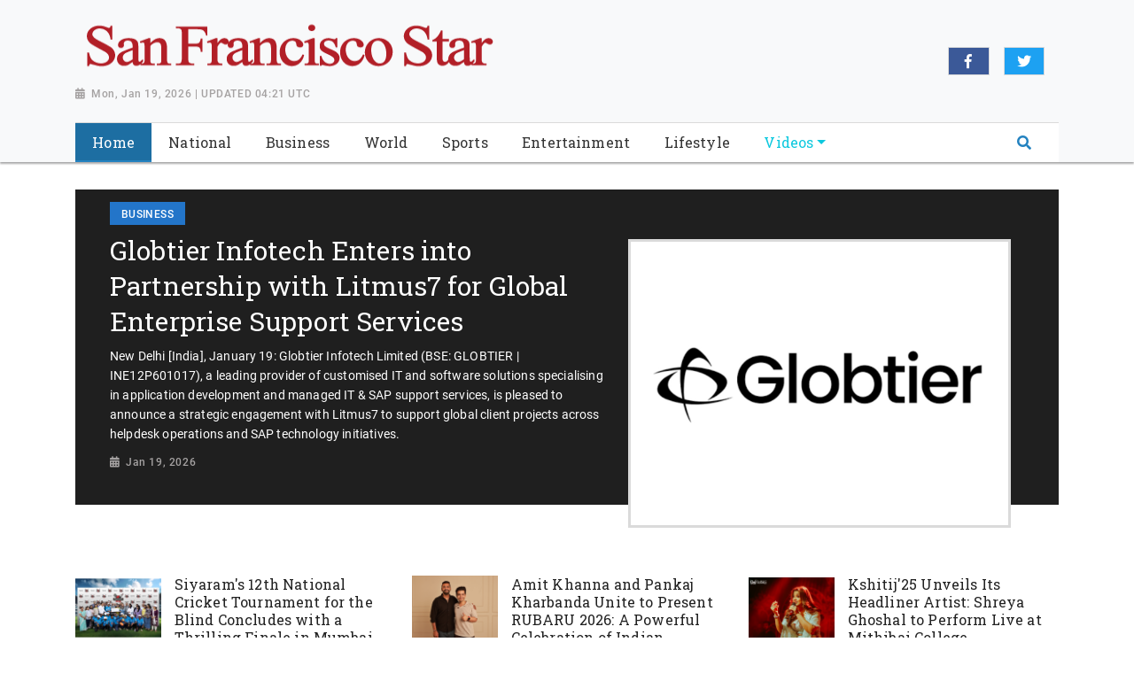

--- FILE ---
content_type: text/html; charset=utf-8
request_url: https://www.sanfranciscostar.news/
body_size: 10833
content:

<!doctype html>
<html lang="en">
  <head>

        
        <meta charset="utf-8">
        <meta name="viewport" content="width=device-width, initial-scale=1, shrink-to-fit=no">
        <meta name="description" content="">
        <meta name="keywords" content="">
        <meta name="author" content="">
        <title></title>


        <link rel="canonical" href="https://www.sanfranciscostar.news">
        <meta content="" property="og:title">
        <meta content="" property="og:description">
        <meta content="San Francisco Star" property="og:site_name">
        <meta content="website" property="og:type">
        <meta content="https://www.sanfranciscostar.news/" property="og:url">
        <meta content="https://worldnewsn.s3.amazonaws.com/media/images/San_Francisco_Star_akf61Xu.png" property="og:image">
        <meta name="twitter:card" content="summary" />
        <meta name="twitter:site" content="None" />
        <meta name="twitter:title" content="" />
        <meta name="twitter:description" content="" />
        <meta name="twitter:image" content="https://worldnewsn.s3.amazonaws.com/media/images/San_Francisco_Star_akf61Xu.png" />

        
    <!--favicon-->
       <link rel="apple-touch-icon" sizes="57x57" href="https://worldnewsn.s3.amazonaws.com/media/images/apple-icon-57x57_Gq7KvK3.png">
		<link rel="apple-touch-icon" sizes="60x60" href="https://worldnewsn.s3.amazonaws.com/media/images/apple-icon-60x60_pSY0HVU.png">
		<link rel="apple-touch-icon" sizes="76x76" href="https://worldnewsn.s3.amazonaws.com/media/images/apple-icon-76x76_hUlKcS0.png">
		<link rel="icon" type="image/png" sizes="192x192"  href="https://worldnewsn.s3.amazonaws.com/media/images/android-icon-192x192_z89ziSx.png">
		<link rel="icon" type="image/png" sizes="32x32" href="https://worldnewsn.s3.amazonaws.com/media/images/favicon-32x32_CZx4YSj.png">
      <!-- favicon end-->
    <!-- Bootstrap core CSS -->
    <link href="https://worldnewsn.s3.amazonaws.com/static/assets/css/fontawesome-all.min.css" rel="stylesheet">
    <link href="https://worldnewsn.s3.amazonaws.com/static/assets/css/bootstrap.min.css" rel="stylesheet">
    <link href="https://worldnewsn.s3.amazonaws.com/static/assets/css/lightslider.min.css" rel="stylesheet">
      <link href="https://worldnewsn.s3.amazonaws.com/static/assets/css/template3.css" rel="stylesheet"/>
      

      
      
        
      
  </head>

  <body>
    
      
    
    
    <header class="index1-header clearfix header-wrapper">
    <nav class="navbar navbar-expand-md navbar-light bg-light fixed-top d-block no-padding">
        <div class="clearfix top-header-wrapper">
        <div class="container d-block">
            <div class="row top-header align-items-center">
                <div class="col-xl-6 col-lg-6 col-md-7 col-sm-12 col-12 header-logo my-2">
                    <a href="/" class="navbar-brand d-block">
                        <img src="https://worldnewsn.s3.amazonaws.com/media/images/San_Francisco_Star_akf61Xu.png" class="img-fluid navbar-brand-image" alt="Brand Logo"/>
                        <p class="date-wrapper"><span class="date">Mon, Jan 19, 2026 | UPDATED 04:21 UTC</span></p>
                    </a>

                </div>
               <div class="col-xl-6 col-lg-6 text-right col-md-5 col-sm-6 col-6 social-list-wrapper">
                      <ul class="social-list navbar-nav mr-auto d-md-flex d-block text-center justify-content-end">
                          <li class="d-inline-block p-1 border  list-item facebook"><a target="_blank" href="#" class="social-link fab fa-facebook-f"></a></li>
                          <li class="d-inline-block p-1 border mx-3  list-item twitter"><a target="_blank" href="#" class="social-link fab fa-twitter"></a></li>
                           <li class="d-inline-block p-1 border  list-item google"><a target="_blank" href="#" class="social-link fab fa-google-plus-g"></a></li>
                      </ul>
                  </div>
            </div>
        </div>
        </div>
       <div class="clearfix main-header-wrapper">
          <div class="container d-block">
              <div class="row bottom-header">
                  <div class="col menu-container py-sm-0 py-1">
                      <div class="bg-white clearfix border-top-1">
                     <button class="navbar-toggler" type="button" data-toggle="collapse" data-target="#navbarsExampleDefault" aria-controls="navbarsExampleDefault" aria-expanded="false" aria-label="Toggle navigation">
                       <span class="icon-bar"></span>
                      <span class="icon-bar"></span>
                      <span class="icon-bar"></span>
                  </button>
                    <div class="position-relative d-md-none header-search-wrapper float-right header-mobile-search p-0">
                               <div class="clearfix header-search px-2 ml-auto" data-toggle-class="expand-search">
                                  <form class="form-inline my-lg-0 no-padding rounded-0" data-form="expand-search">
                                    <input class="form-control mr-sm-2 mr-0" name="query" type="text"  aria-label="Search">
                                    <button class="btn no-bg no-padding" type="button"><span class="fas fa-search"></span></button>
                                  </form>
                              </div>
                      </div>
                  <div class="collapse navbar-collapse menu-wrapper" id="navbarsExampleDefault">
                    <ul class="navbar-nav main-menu-list text-center">
                      <li class="nav-item active">
                        <a class="nav-link" href="/">
                      <span class="text">Home</span></a>
                      </li>
                      
                          <li class="nav-item   ">
                              <a class="nav-link " href="/national/">
                                <span class="text">National</span></a>


                          

                          </li>
                        
                          <li class="nav-item   ">
                              <a class="nav-link " href="/business/">
                                <span class="text">Business</span></a>


                          

                          </li>
                        
                          <li class="nav-item   ">
                              <a class="nav-link " href="/world/">
                                <span class="text">World</span></a>


                          

                          </li>
                        
                          <li class="nav-item   ">
                              <a class="nav-link " href="/sports/">
                                <span class="text">Sports</span></a>


                          

                          </li>
                        
                          <li class="nav-item   ">
                              <a class="nav-link " href="/entertainment/">
                                <span class="text">Entertainment</span></a>


                          

                          </li>
                        
                          <li class="nav-item   ">
                              <a class="nav-link " href="/lifestyle/">
                                <span class="text">Lifestyle</span></a>


                          

                          </li>
                        
                          <li class="nav-item mega-menu-conatiner dropdown video ">
                              <a class="nav-link  dropdown-toggle" href="/videos/">
                                <span class="text">Videos</span></a>


                          
                              <div class="dropdown-menu">
                                  
                                  
                                  <a class="dropdown-item" href="/videos/sports"><span class="text">Sports</span></a>
                                  
                                  
                                  
                                  <a class="dropdown-item" href="/videos/world"><span class="text">World</span></a>
                                  
                                  
                                  
                                  <a class="dropdown-item" href="/videos/others"><span class="text">Others</span></a>
                                  
                                  
                                  
                                  <a class="dropdown-item" href="/videos/entertainment"><span class="text">Entertainment</span></a>
                                  
                                  
                                </div>
                              

                          </li>
                        
                        <li class="nav-item position-relative col d-none d-md-block header-search-wrapper p-0">
                               <div class="clearfix pt-1 header-search px-3 ml-auto" data-toggle-class="expand-search">
                                  <form class="form-inline my-2 my-lg-0 no-padding rounded-0" data-form="expand-search" method="get" action="/search/">
                                    <input class="form-control mr-sm-2 ml-auto" name="query" type="text"  aria-label="Search">
                                    <button class="btn no-bg no-padding" type="submit"><span class="fas fa-search"></span></button>
                                  </form>
                              </div>
                          </li>
                    </ul>
                  </div>
                </div>
                  </div>
            </div>
        </div>
        </div>
    </nav>
</header>
    

    

    <main role="main" class=" main-content-wrapper home-page pt-2 pb-5">
       <div class="nerubian-main">
       <section class="setion-0 hero-section-wrapper pt-4 clearfix">
           <!-- above the fold content-->
            <div class="container">
            <div class="row mx-md-0 mx-lg-0 mx-xl-0 bg-light mb-5 pb-md-4 pb-xl-4 pb-lg-4 pt-2 latest-news-top-block">
                                      
              <div class="col-xl-7 col-lg-7 col-md-6 col-sm-12 col-xs-12 hero-card-slider top-left-block color-action d-flex align-items-center">

                          <a href="/news/globtier-infotech-enters-into-partnership-with-litmus7-for-global-enterprise-support-services20260119212358/">
                        <div class="content px-4">
                            <div class="tag Business"><span class="tag-inner">Business</span></div>
                            <h1 class="title large">Globtier Infotech Enters into Partnership with Litmus7 for Global Enterprise Support Services</h1>
                             <p class="text">New Delhi [India], January 19: Globtier Infotech Limited (BSE: GLOBTIER | INE12P601017), a leading provider of customised IT and software solutions specialising in application development and managed IT & SAP support services, is pleased to announce a strategic engagement with Litmus7 to support global client projects across helpdesk operations and SAP technology initiatives.</p>
                            <p class="date-wrapper"><span class="date">Jan 19, 2026</span></p>
                        </div>
                          </a>
              </div>
                <div class="col-xl-5 col-lg-5 col-md-6 col-sm-12 col-xs-12 hero-card-image top-left-block color-action">
                    <a href="/news/globtier-infotech-enters-into-partnership-with-litmus7-for-global-enterprise-support-services20260119212358/">
                     <div class="img-container position-relative">
                            <img src="https://worldnewsn.s3.amazonaws.com/media/images/ANI-20260119090849.jpg" class="img-fluid img" alt="Globtier Infotech Enters into Partnership with Litmus7 for Global Enterprise Support Services"/>
                        </div>
                    </a>
                </div>
                 
                </div>
                <div class="row pt-3 avtaar-wrapper">
                     
                <div class="col-xl-4 col-lg-4 col-md-4 col-sm-12 col-xs-12 top-right-block mt-4 mt-sm-0 mb-4">
                        <div class="row avtaar-list pt-3">
                                    <div class="col-4 img-container avtaar-thumbnil">
                                        <a href="/news/siyarams-12th-national-cricket-tournament-for-the-blind-concludes-with-a-thrilling-finale-in-mumbai20260119133653/">
                                        <img src="https://worldnewsn.s3.amazonaws.com/media/images/ANI-20260119080606.jpg" class="img-fluid img" alt="Siyaram&#39;s 12th National Cricket Tournament for the Blind Concludes with a Thrilling Finale in Mumbai"/>
                                        </a>
                                    </div>
                                    <div class="col-8 pl-0 avtaar-content-block">
                                         <a href="/news/siyarams-12th-national-cricket-tournament-for-the-blind-concludes-with-a-thrilling-finale-in-mumbai20260119133653/">
                                        <h3 class="title">Siyaram&#39;s 12th National Cricket Tournament for the Blind Concludes with a Thrilling Finale in Mumbai</h3>
                                        <p class="date-wrapper"><span class="date">Jan 19, 2026</span></p>
                                        <p class="text d-none">Mumbai (Maharashtra) [India], January 19: The Siyaram&#39;s 12th National Cricket Tournament for the Blind concluded on a high note with an electrifying final at the iconic CCI-Brabourne Stadium, Mumbai, showcasing an inspiring display of skill,...</p>
                                        </a>
                                    </div>
                                </div>
            </div>
                     
                <div class="col-xl-4 col-lg-4 col-md-4 col-sm-12 col-xs-12 top-right-block mt-4 mt-sm-0 mb-4">
                        <div class="row avtaar-list pt-3">
                                    <div class="col-4 img-container avtaar-thumbnil">
                                        <a href="/news/amit-khanna-and-pankaj-kharbanda-unite-to-present-rubaru-2026-a-powerful-celebration-of-indian-women20260119133547/">
                                        <img src="https://worldnewsn.s3.amazonaws.com/media/images/ANI-20260119073302.jpg" class="img-fluid img" alt="Amit Khanna and Pankaj Kharbanda Unite to Present RUBARU 2026: A Powerful Celebration of Indian Women"/>
                                        </a>
                                    </div>
                                    <div class="col-8 pl-0 avtaar-content-block">
                                         <a href="/news/amit-khanna-and-pankaj-kharbanda-unite-to-present-rubaru-2026-a-powerful-celebration-of-indian-women20260119133547/">
                                        <h3 class="title">Amit Khanna and Pankaj Kharbanda Unite to Present RUBARU 2026: A Powerful Celebration of Indian Women</h3>
                                        <p class="date-wrapper"><span class="date">Jan 19, 2026</span></p>
                                        <p class="text d-none">Mumbai (Maharashtra) [India], January 19: Acclaimed photographer Amit Khanna joins hands with renowned entrepreneur and pageant consultant Pankaj Kharbanda to present RUBARU 2026, this year&#39;s Glar-Iconic calendar -- an evocative visual tribute to Indian women...</p>
                                        </a>
                                    </div>
                                </div>
            </div>
                     
                <div class="col-xl-4 col-lg-4 col-md-4 col-sm-12 col-xs-12 top-right-block mt-4 mt-sm-0 mb-4">
                        <div class="row avtaar-list pt-3">
                                    <div class="col-4 img-container avtaar-thumbnil">
                                        <a href="/news/kshitij25-unveils-its-headliner-artist-shreya-ghoshal-to-perform-live-at-mithibai-college20260119133511/">
                                        <img src="https://worldnewsn.s3.amazonaws.com/media/images/ANI-20260119073513.jpg" class="img-fluid img" alt="Kshitij&#39;25 Unveils Its Headliner Artist: Shreya Ghoshal to Perform Live at Mithibai College"/>
                                        </a>
                                    </div>
                                    <div class="col-8 pl-0 avtaar-content-block">
                                         <a href="/news/kshitij25-unveils-its-headliner-artist-shreya-ghoshal-to-perform-live-at-mithibai-college20260119133511/">
                                        <h3 class="title">Kshitij&#39;25 Unveils Its Headliner Artist: Shreya Ghoshal to Perform Live at Mithibai College</h3>
                                        <p class="date-wrapper"><span class="date">Jan 19, 2026</span></p>
                                        <p class="text d-none">Mumbai (Maharashtra) [India], January 19: In a moment set to redefine the scale and legacy of college cultural festivals in India, Kshitij&#39;25, the flagship international inter-collegiate cultural festival of SVKM&#39;s Mithibai College, proudly announces an...</p>
                                        </a>
                                    </div>
                                </div>
            </div>
                     
           </div>
        </div>
        </section>
           <section class="section-last category-section clearfix mt-4">
            <div class="container">
                <div class="row category-wrapper category-1">
                     <div class="col-12">

                        <div class="category-title clearfix mb-2 border-bottom-1">
                            <h2 class="title"><span class="inner-block">latest news</span> <!-- <a href="" class="link view-more text-right">View More</a> --></h2>
                        </div>
                    </div>
                    <div class="col-12">
                        <div class="row figure-wrapper">

                            <div class="col-lg-12 col-md-12 col-sm-12 col-xs-12">
                                <div class="row">
                                    
                                    <div class="col-12 col-md-3 col-sm-12 figure-container">
                                        <figure class="figure">
                                            <a href="/news/globtier-infotech-enters-into-partnership-with-litmus7-for-global-enterprise-support-services20260119212358/">
                                            <div class="img-container small">
                                                <img src="https://worldnewsn.s3.amazonaws.com/media/images/ANI-20260119090849.jpg" alt="Globtier Infotech Enters into Partnership with Litmus7 for Global Enterprise Support Services" class="img-fluid img">
                                            </div>
                                            <h2 class="title small">
                                                Globtier Infotech Enters into Partnership with Litmus7 for Global Enterprise Support Services
                                            </h2>
                                            <p class="date-wrapper">
                                               <span class="date">Jan 19, 2026</span>
                                            </p>
                                            </a>
                                        </figure>
                                    </div>
                                    
                                    <div class="col-12 col-md-3 col-sm-12 figure-container">
                                        <figure class="figure">
                                            <a href="/news/indias-new-diamond-rule-only-a-natural-diamond-can-be-called-a-diamond20260119190358/">
                                            <div class="img-container small">
                                                <img src="https://worldnewsn.s3.amazonaws.com/media/images/ANI-20260119133338.jpg" alt="Natural Diamonds" class="img-fluid img">
                                            </div>
                                            <h2 class="title small">
                                                India&#39;s New Diamond Rule: Only a Natural Diamond Can Be Called a Diamond
                                            </h2>
                                            <p class="date-wrapper">
                                               <span class="date">Jan 19, 2026</span>
                                            </p>
                                            </a>
                                        </figure>
                                    </div>
                                    
                                    <div class="col-12 col-md-3 col-sm-12 figure-container">
                                        <figure class="figure">
                                            <a href="/news/doctor-365-drva-organized-5th-bollywood-maha-arogya-shivir-attend-shilpa-shetty-chairman-dr-dharmendra-kumar-etc20260119190238/">
                                            <div class="img-container small">
                                                <img src="https://worldnewsn.s3.amazonaws.com/media/images/ANI-20260119133232.jpg" alt="Doctor 365 &amp; DRVA organized 5th Bollywood Maha Arogya shivir attend Shilpa Shetty Chairman Dr Dharmendra Kumar Etc" class="img-fluid img">
                                            </div>
                                            <h2 class="title small">
                                                Doctor 365 &amp; DRVA organized 5th Bollywood Maha Arogya shivir attend Shilpa Shetty Chairman Dr Dharmendra Kumar Etc
                                            </h2>
                                            <p class="date-wrapper">
                                               <span class="date">Jan 19, 2026</span>
                                            </p>
                                            </a>
                                        </figure>
                                    </div>
                                    
                                    <div class="col-12 col-md-3 col-sm-12 figure-container">
                                        <figure class="figure">
                                            <a href="/news/hyderabad-based-bespoke-ai-stylist-uses-fashion-ai-to-solve-personalisation-challenges-in-fashion-retail20260119190215/">
                                            <div class="img-container small">
                                                <img src="https://worldnewsn.s3.amazonaws.com/media/images/ANI-20260119131417_YFkLpzv.jpg" alt="Hyderabad Based BeSpoke AI Stylist Uses Fashion AI to Solve Personalisation Challenges in Fashion Retail" class="img-fluid img">
                                            </div>
                                            <h2 class="title small">
                                                Hyderabad Based BeSpoke AI Stylist Uses Fashion AI to Solve Personalisation Challenges in Fashion Retail
                                            </h2>
                                            <p class="date-wrapper">
                                               <span class="date">Jan 19, 2026</span>
                                            </p>
                                            </a>
                                        </figure>
                                    </div>
                                    

                                </div>
                            </div>
                        </div>
                    </div>
                </div>
            </div>
        </section>
           <div class="clearfix"></div>
        <div class="container">
        <div class="row">
        <div class="col-lg-8 col-md-8 col-sm-12 col-12">
        <section class="section-1 category-section top-news-wrapper clearfix 0">
            <div class="">
                   
                    <div class="row category-wrapper category-2">
                        <div class="col-xl-12 col-lg-12 col-md-12 col-sm-12 col-xs-12 latest-news">

                        <div class="category-title clearfix mb-2 border-bottom-1">
                             <h3 class="title"><a href="/national/" class="inner-block">National</a> <a href="/national/" class="link view-more text-right">View More</a></h3>
                        </div>
                               <div class="tab-content" id="nav-tabContent">
                                <div class="tab-pane fade active show" id="nav-all" role="tabpanel" aria-labelledby="nav-home-tab" aria-expanded="true">
                           <div class="row">
                               
                               <div class="m-bottom-1 col-lg-4 col-md-4 col-sm-12 col-12 card-wrapper">
                                    <div class="card">
                                        <a href="/news/macron-to-seek-eu-anti-coercion-tool-if-us-tariffs-over-greenland-proceed-french-media202601190922570020/">
                                        <div class="img-container">
                                             <img src="https://worldnewsn.s3.amazonaws.com/media/images/20macron_jan19.jpg" class="img-fluid img" alt="Representative Image"/>
                                               <!-- <div class="bottom-tag tag asia"><span class="tag-inner">World</span></div> -->

                                        </div>
                                        <div class="content-block">
                                            <h3 class="title">
                                              Macron to seek EU anti-coercion tool if U.S. tariffs over Greenland proceed: French media
                                            </h3>
                                            <p class="date-wrapper">
                                               <span class="date">Jan 19, 2026</span>
                                           </p>
                                        </div>
                                        </a>
                                    </div>
                                </div>

                                
                               <div class="m-bottom-1 col-lg-4 col-md-4 col-sm-12 col-12 card-wrapper">
                                    <div class="card">
                                        <a href="/news/over-1-mln-bangladeshis-find-overseas-jobs-in-2025202601190922570019/">
                                        <div class="img-container">
                                             <img src="https://worldnewsn.s3.amazonaws.com/media/images/19Bangladesh_jan19.jpg" class="img-fluid img" alt="Representative Image"/>
                                               <!-- <div class="bottom-tag tag asia"><span class="tag-inner">World</span></div> -->

                                        </div>
                                        <div class="content-block">
                                            <h3 class="title">
                                              Over 1 mln Bangladeshis find overseas jobs in 2025
                                            </h3>
                                            <p class="date-wrapper">
                                               <span class="date">Jan 19, 2026</span>
                                           </p>
                                        </div>
                                        </a>
                                    </div>
                                </div>

                                
                               <div class="m-bottom-1 col-lg-4 col-md-4 col-sm-12 col-12 card-wrapper">
                                    <div class="card">
                                        <a href="/news/chile-wildfire-death-toll-rises-to-18202601190922570018/">
                                        <div class="img-container">
                                             <img src="https://worldnewsn.s3.amazonaws.com/media/images/18Wildfire_jan19.jpg" class="img-fluid img" alt="Representative Image"/>
                                               <!-- <div class="bottom-tag tag asia"><span class="tag-inner">World</span></div> -->

                                        </div>
                                        <div class="content-block">
                                            <h3 class="title">
                                              Chile wildfire death toll rises to 18
                                            </h3>
                                            <p class="date-wrapper">
                                               <span class="date">Jan 19, 2026</span>
                                           </p>
                                        </div>
                                        </a>
                                    </div>
                                </div>

                                

                            </div>
                            <div class="row mt-3">
                                
                                <div class="col-lg-6 col-md-6 col-6 col-12  card-wrapper list-wrapper">
                                    <div class="card list-card">
                                        <a href="/news/death-toll-rises-to-21-in-high-speed-train-collision-in-spains-cordoba202601190922570017/">
                                        <div class="content-block">
                                            <h3 class="title small mb-0">Death toll rises to 21 in high-speed train collision in Spain&#39;s Cordoba</h3>
                                            <p class="date-wrapper">
                                               <span class="date">Jan 19, 2026</span>
                                           </p>
                                        </div>
                                        </a>
                                    </div>
                                </div>

                                
                                <div class="col-lg-6 col-md-6 col-6 col-12  card-wrapper list-wrapper">
                                    <div class="card list-card">
                                        <a href="/news/spoke-with-trump-over-greenland-says-nato-chief-to-meet-us-president202601190922570016/">
                                        <div class="content-block">
                                            <h3 class="title small mb-0">Spoke with Trump over Greenland, says NATO chief; to meet US President</h3>
                                            <p class="date-wrapper">
                                               <span class="date">Jan 19, 2026</span>
                                           </p>
                                        </div>
                                        </a>
                                    </div>
                                </div>

                                
                                <div class="col-lg-6 col-md-6 col-6 col-12  card-wrapper list-wrapper">
                                    <div class="card list-card">
                                        <a href="/news/european-countries-express-solidarity-with-denmark-greenland202601190922570015/">
                                        <div class="content-block">
                                            <h3 class="title small mb-0">European countries express solidarity with Denmark, Greenland</h3>
                                            <p class="date-wrapper">
                                               <span class="date">Jan 19, 2026</span>
                                           </p>
                                        </div>
                                        </a>
                                    </div>
                                </div>

                                
                                <div class="col-lg-6 col-md-6 col-6 col-12  card-wrapper list-wrapper">
                                    <div class="card list-card">
                                        <a href="/news/surge-of-returning-refugees-deepens-shelter-crisis-in-afghanistan202601190922570014/">
                                        <div class="content-block">
                                            <h3 class="title small mb-0">Surge of returning refugees deepens shelter crisis in Afghanistan</h3>
                                            <p class="date-wrapper">
                                               <span class="date">Jan 19, 2026</span>
                                           </p>
                                        </div>
                                        </a>
                                    </div>
                                </div>

                                

                            </div>
                            </div>


                            </div>
                        </div>
                    </div>
                   
            </div>
        </section>
        <section class="section-2 category-section  all-category-wrapper clearfix mt-4">
            <!--all category section-->

            
                    <div class="row category-wrapper category-3">

                    <div class="col-xl-12 col-lg-12 col-md-12 col-sm-12 col-xs-12">
                        <div class="row world-wrapper mb-2">
                            <div class="col-12">
                                <div class="category-title clearfix mb-2 border-bottom-1">
                                    <h4 class="title"><a href="/business/" class="inner-block">Business</a> <a href="/business/" class="link view-more text-right">View More</a></h4>
                                </div>
                            </div>
                            <!--category world news-->

                            <div class="col-lg-12 col-md-12 col-sm-12 col-xs-12 right-block avtaar-wrapper">

                                
                                <div class="row avtaar-list pt-3">
                                    <div class="col-4 img-container avtaar-thumbnil">
                                        <a href="/news/globtier-infotech-enters-into-partnership-with-litmus7-for-global-enterprise-support-services20260119212358/">
                                        <img src="https://worldnewsn.s3.amazonaws.com/media/images/ANI-20260119090849.jpg" class="img-fluid img" alt="Globtier Infotech Enters into Partnership with Litmus7 for Global Enterprise Support Services"/>
                                        </a>
                                    </div>
                                    <div class="col-8 pl-0 avtaar-content-block">
                                         <a href="/news/globtier-infotech-enters-into-partnership-with-litmus7-for-global-enterprise-support-services20260119212358/">
                                        <h4 class="title">Globtier Infotech Enters into Partnership with Litmus7 for Global Enterprise Support Services</h4>
                                        <p class="date-wrapper"><span class="date">Jan 19, 2026</span></p>
                                        <p class="text">New Delhi [India], January 19: Globtier Infotech Limited (BSE: GLOBTIER | INE12P601017), a leading provider of customised IT and software solutions specialising in application development and managed IT &amp; SAP support services, is pleased to...</p>
                                        </a>
                                    </div>
                                </div>
                                
                                <div class="row avtaar-list pt-3">
                                    <div class="col-4 img-container avtaar-thumbnil">
                                        <a href="/news/indias-new-diamond-rule-only-a-natural-diamond-can-be-called-a-diamond20260119190358/">
                                        <img src="https://worldnewsn.s3.amazonaws.com/media/images/ANI-20260119133338.jpg" class="img-fluid img" alt="Natural Diamonds"/>
                                        </a>
                                    </div>
                                    <div class="col-8 pl-0 avtaar-content-block">
                                         <a href="/news/indias-new-diamond-rule-only-a-natural-diamond-can-be-called-a-diamond20260119190358/">
                                        <h4 class="title">India&#39;s New Diamond Rule: Only a Natural Diamond Can Be Called a Diamond</h4>
                                        <p class="date-wrapper"><span class="date">Jan 19, 2026</span></p>
                                        <p class="text">Mumbai (Maharashtra) [India], January 19: The Indian gem and jewellery industry has long faced challenges due to the use of multiple, inconsistent, and often confusing terms to describe diamonds and their alternatives--particularly across digital and...</p>
                                        </a>
                                    </div>
                                </div>
                                
                                <div class="row avtaar-list pt-3">
                                    <div class="col-4 img-container avtaar-thumbnil">
                                        <a href="/news/doctor-365-drva-organized-5th-bollywood-maha-arogya-shivir-attend-shilpa-shetty-chairman-dr-dharmendra-kumar-etc20260119190238/">
                                        <img src="https://worldnewsn.s3.amazonaws.com/media/images/ANI-20260119133232.jpg" class="img-fluid img" alt="Doctor 365 &amp; DRVA organized 5th Bollywood Maha Arogya shivir attend Shilpa Shetty Chairman Dr Dharmendra Kumar Etc"/>
                                        </a>
                                    </div>
                                    <div class="col-8 pl-0 avtaar-content-block">
                                         <a href="/news/doctor-365-drva-organized-5th-bollywood-maha-arogya-shivir-attend-shilpa-shetty-chairman-dr-dharmendra-kumar-etc20260119190238/">
                                        <h4 class="title">Doctor 365 &amp; DRVA organized 5th Bollywood Maha Arogya shivir attend Shilpa Shetty Chairman Dr Dharmendra Kumar Etc</h4>
                                        <p class="date-wrapper"><span class="date">Jan 19, 2026</span></p>
                                        <p class="text">Mumbai (Maharashtra) [India], January 19: The 5th Bollywood Maha Arogya Shivir 2026 was successfully organized on January 18, 2026, at Chitrakoot Ground, Andheri West, Mumbai, in the presence of chief guest renowned actress Shilpa Shetty,...</p>
                                        </a>
                                    </div>
                                </div>
                                
                                <div class="row avtaar-list pt-3">
                                    <div class="col-4 img-container avtaar-thumbnil">
                                        <a href="/news/hyderabad-based-bespoke-ai-stylist-uses-fashion-ai-to-solve-personalisation-challenges-in-fashion-retail20260119190215/">
                                        <img src="https://worldnewsn.s3.amazonaws.com/media/images/ANI-20260119131417_YFkLpzv.jpg" class="img-fluid img" alt="Hyderabad Based BeSpoke AI Stylist Uses Fashion AI to Solve Personalisation Challenges in Fashion Retail"/>
                                        </a>
                                    </div>
                                    <div class="col-8 pl-0 avtaar-content-block">
                                         <a href="/news/hyderabad-based-bespoke-ai-stylist-uses-fashion-ai-to-solve-personalisation-challenges-in-fashion-retail20260119190215/">
                                        <h4 class="title">Hyderabad Based BeSpoke AI Stylist Uses Fashion AI to Solve Personalisation Challenges in Fashion Retail</h4>
                                        <p class="date-wrapper"><span class="date">Jan 19, 2026</span></p>
                                        <p class="text">Hyderabad (Telangana) [India], January 19: Hyderabad-based BeSpoke AI Stylist Pvt Ltd, founded in 2025 by Neeraj Bansal, is building an artificial intelligence-powered fashion discovery and personal styling platform designed to improve how consumers discover, evaluate,...</p>
                                        </a>
                                    </div>
                                </div>
                                
                                <div class="row avtaar-list pt-3">
                                    <div class="col-4 img-container avtaar-thumbnil">
                                        <a href="/news/104-years-of-heritage-rudratrees-century-long-legacy-in-rudraksha-navaratna-natural-crystals20260119190157/">
                                        <img src="https://worldnewsn.s3.amazonaws.com/media/images/ANI-20260119131048_5m6kYeT.jpg" class="img-fluid img" alt="104 Years of Heritage: RudraTree&#39;s Century-Long Legacy in Rudraksha, Navaratna &amp; Natural Crystals"/>
                                        </a>
                                    </div>
                                    <div class="col-8 pl-0 avtaar-content-block">
                                         <a href="/news/104-years-of-heritage-rudratrees-century-long-legacy-in-rudraksha-navaratna-natural-crystals20260119190157/">
                                        <h4 class="title">104 Years of Heritage: RudraTree&#39;s Century-Long Legacy in Rudraksha, Navaratna &amp; Natural Crystals</h4>
                                        <p class="date-wrapper"><span class="date">Jan 19, 2026</span></p>
                                        <p class="text">Bengaluru (Karnataka) [India], January 19: RudraTree Rudraksha &amp; Gemstones, a Bengaluru-based heritage institution specialising in Rudraksha, Navaratna gemstones, and natural crystals, marks 104 years of uninterrupted legacy, tracing its origins to 1923. The organisation today...</p>
                                        </a>
                                    </div>
                                </div>
                                
                                <div class="row avtaar-list pt-3">
                                    <div class="col-4 img-container avtaar-thumbnil">
                                        <a href="/news/eq-india-recognised-as-the-no-2-top-employer-for-2026-in-india20260119183411/">
                                        <img src="https://worldnewsn.s3.amazonaws.com/media/images/ANI-20260119130009.jpg" class="img-fluid img" alt="EQ India recognised as the No. 2 Top Employer for 2026 in India"/>
                                        </a>
                                    </div>
                                    <div class="col-8 pl-0 avtaar-content-block">
                                         <a href="/news/eq-india-recognised-as-the-no-2-top-employer-for-2026-in-india20260119183411/">
                                        <h4 class="title">EQ India recognised as the No. 2 Top Employer for 2026 in India</h4>
                                        <p class="date-wrapper"><span class="date">Jan 19, 2026</span></p>
                                        <p class="text">Bengaluru (Karnataka) [India], January 19: Today, EQ India, the India GIC of Equiniti (EQ), a fintech connecting the future of capital, communications, and governance, is pleased to announce it has been recognised as a Top...</p>
                                        </a>
                                    </div>
                                </div>
                                


                            </div>
                        </div>


                    </div>
                </div>
            



        </section>
        </div>



            <div class="col-xl-4 col-lg-4 col-md-4 col-sm-12 col-12 top-news category-section">
                        <!--top news section wrap all top news-->
                
                <section class=" mt-md-0 mt-xl-0 mt-lg-0  mt-4 mb-4 category-wrapper category-4">
                        <div class="category-title clearfix mb-2 border-bottom-1">
                             <h4 class="title"><a href="/world/" class="inner-block">World</a> <a href="/world/" class="link view-more text-right">View More</a></h4>
                        </div>
                        <div class="avtaar-wrapper clearfix mb-4">
                            
                            <div class="row">
                               <div class="col-lg-12 col-md-12 col-sm-12 col-xs-12 card-wrapper">
                                    <div class="card" style="margin-bottom:1rem;">
                                        <a href="/news/macron-to-seek-eu-anti-coercion-tool-if-us-tariffs-over-greenland-proceed-french-media202601190922570020/">
                                        <div class="img-container">
                                             <img src="https://worldnewsn.s3.amazonaws.com/media/images/20macron_jan19.jpg" class="img-fluid img" alt="Representative Image">
                                        </div>
                                        <div class="content-block">
                                            <h4 class="title small" style="margin-bottom:0;">Macron to seek EU anti-coercion tool if U.S. tariffs over Greenland proceed: French media</h4>
                                            <p class="date-wrapper">
                                            <span class="date">Jan 19, 2026</span></p>
                                        </div>
                                        </a>
                                    </div>
                                </div>
                           </div>
                            

                            
                            <div class="row avtaar-list">
                                <div class="col-4 img-container avtaar-thumbnil">
                                    <a href="/news/over-1-mln-bangladeshis-find-overseas-jobs-in-2025202601190922570019/">
                                    <img src="https://worldnewsn.s3.amazonaws.com/media/images/19Bangladesh_jan19.jpg" class="img-fluid img" alt="Representative Image"/>
                                    </a>
                                </div>
                                <div class="col-8 pl-0 avtaar-content-block">
                                    <a href="/news/over-1-mln-bangladeshis-find-overseas-jobs-in-2025202601190922570019/">
                                    <h4 class="title small">Over 1 mln Bangladeshis find overseas jobs in 2025</h4>
                                     <p class="date-wrapper">
                                           <span class="date">Jan 19, 2026</span>
                                     </p>
                                    </a>
                                </div>
                            </div>
                            
                            <div class="row avtaar-list">
                                <div class="col-4 img-container avtaar-thumbnil">
                                    <a href="/news/chile-wildfire-death-toll-rises-to-18202601190922570018/">
                                    <img src="https://worldnewsn.s3.amazonaws.com/media/images/18Wildfire_jan19.jpg" class="img-fluid img" alt="Representative Image"/>
                                    </a>
                                </div>
                                <div class="col-8 pl-0 avtaar-content-block">
                                    <a href="/news/chile-wildfire-death-toll-rises-to-18202601190922570018/">
                                    <h4 class="title small">Chile wildfire death toll rises to 18</h4>
                                     <p class="date-wrapper">
                                           <span class="date">Jan 19, 2026</span>
                                     </p>
                                    </a>
                                </div>
                            </div>
                            
                            <div class="row avtaar-list">
                                <div class="col-4 img-container avtaar-thumbnil">
                                    <a href="/news/death-toll-rises-to-21-in-high-speed-train-collision-in-spains-cordoba202601190922570017/">
                                    <img src="https://worldnewsn.s3.amazonaws.com/media/images/17Barcelona_jan19.jpg" class="img-fluid img" alt="Representative Image"/>
                                    </a>
                                </div>
                                <div class="col-8 pl-0 avtaar-content-block">
                                    <a href="/news/death-toll-rises-to-21-in-high-speed-train-collision-in-spains-cordoba202601190922570017/">
                                    <h4 class="title small">Death toll rises to 21 in high-speed train collision in Spain&#39;s Cordoba</h4>
                                     <p class="date-wrapper">
                                           <span class="date">Jan 19, 2026</span>
                                     </p>
                                    </a>
                                </div>
                            </div>
                            
                            <div class="row avtaar-list">
                                <div class="col-4 img-container avtaar-thumbnil">
                                    <a href="/news/spoke-with-trump-over-greenland-says-nato-chief-to-meet-us-president202601190922570016/">
                                    <img src="https://worldnewsn.s3.amazonaws.com/media/images/16MarkRutte_Jan19.jpg" class="img-fluid img" alt="Representative Image"/>
                                    </a>
                                </div>
                                <div class="col-8 pl-0 avtaar-content-block">
                                    <a href="/news/spoke-with-trump-over-greenland-says-nato-chief-to-meet-us-president202601190922570016/">
                                    <h4 class="title small">Spoke with Trump over Greenland, says NATO chief; to meet US President</h4>
                                     <p class="date-wrapper">
                                           <span class="date">Jan 19, 2026</span>
                                     </p>
                                    </a>
                                </div>
                            </div>
                            
                        </div>
                </section>
                
                <section class=" mt-4  mb-4 category-wrapper category-5">
                        <div class="category-title clearfix mb-2 border-bottom-1">
                             <h4 class="title"><a href="/sports/" class="inner-block">Sports</a> <a href="/sports/" class="link view-more text-right">View More</a></h4>
                        </div>
                        <div class="avtaar-wrapper clearfix mb-4">
                            
                            <div class="row">
                               <div class="col-lg-12 col-md-12 col-sm-12 col-xs-12 card-wrapper">
                                    <div class="card" style="margin-bottom:1rem;">
                                        <a href="/news/pm-narendra-modi-congratulates-indian-wrestlers-following-their-brilliant-performance-in-ulaanbaatar-open-202520250602225209/">
                                        <div class="img-container">
                                             <img src="https://worldnewsn.s3.amazonaws.com/media/images/ANI-20250602172148.jpg" class="img-fluid img" alt="Indian wrestlers. (Photo: X/@narendramodi) ">
                                        </div>
                                        <div class="content-block">
                                            <h4 class="title small" style="margin-bottom:0;">PM Narendra Modi congratulates Indian wrestlers following their brilliant performance in Ulaanbaatar Open 2025</h4>
                                            <p class="date-wrapper">
                                            <span class="date">Jun 02, 2025</span></p>
                                        </div>
                                        </a>
                                    </div>
                                </div>
                           </div>
                            

                            
                            <div class="row avtaar-list">
                                <div class="col-4 img-container avtaar-thumbnil">
                                    <a href="/news/ireland-spain-discuss-recognition-of-palestinian-state202405070956510020/">
                                    <img src="https://worldnewsn.s3.amazonaws.com/media/images/20Discuss_May7.jpg" class="img-fluid img" alt="Representative image"/>
                                    </a>
                                </div>
                                <div class="col-8 pl-0 avtaar-content-block">
                                    <a href="/news/ireland-spain-discuss-recognition-of-palestinian-state202405070956510020/">
                                    <h4 class="title small">Ireland, Spain discuss recognition of Palestinian state</h4>
                                     <p class="date-wrapper">
                                           <span class="date">May 07, 2024</span>
                                     </p>
                                    </a>
                                </div>
                            </div>
                            
                            <div class="row avtaar-list">
                                <div class="col-4 img-container avtaar-thumbnil">
                                    <a href="/news/un-horrified-by-gaza-hospital-mass-grave-reports202404241130590006/">
                                    <img src="https://worldnewsn.s3.amazonaws.com/media/images/6un_april24.jpg" class="img-fluid img" alt="Representative Image"/>
                                    </a>
                                </div>
                                <div class="col-8 pl-0 avtaar-content-block">
                                    <a href="/news/un-horrified-by-gaza-hospital-mass-grave-reports202404241130590006/">
                                    <h4 class="title small">UN &#39;horrified&#39; by Gaza hospital mass grave reports</h4>
                                     <p class="date-wrapper">
                                           <span class="date">Apr 24, 2024</span>
                                     </p>
                                    </a>
                                </div>
                            </div>
                            
                            <div class="row avtaar-list">
                                <div class="col-4 img-container avtaar-thumbnil">
                                    <a href="/news/japans-emperor-in-indonesia-for-first-state-visit202306181229540010/">
                                    <img src="https://worldnewsn.s3.amazonaws.com/media/images/10indonesia_june18.jpg" class="img-fluid img" alt="Representative image"/>
                                    </a>
                                </div>
                                <div class="col-8 pl-0 avtaar-content-block">
                                    <a href="/news/japans-emperor-in-indonesia-for-first-state-visit202306181229540010/">
                                    <h4 class="title small">Japan&#39;s emperor in Indonesia for first state visit</h4>
                                     <p class="date-wrapper">
                                           <span class="date">Jun 18, 2023</span>
                                     </p>
                                    </a>
                                </div>
                            </div>
                            
                            <div class="row avtaar-list">
                                <div class="col-4 img-container avtaar-thumbnil">
                                    <a href="/news/demonstrators-call-for-frances-withdrawal-from-nato-in-paris202303201124130010/">
                                    <img src="https://worldnewsn.s3.amazonaws.com/media/images/19paris_march20.jpg" class="img-fluid img" alt="Representative image"/>
                                    </a>
                                </div>
                                <div class="col-8 pl-0 avtaar-content-block">
                                    <a href="/news/demonstrators-call-for-frances-withdrawal-from-nato-in-paris202303201124130010/">
                                    <h4 class="title small">Demonstrators call for France&#39;s withdrawal from NATO in Paris</h4>
                                     <p class="date-wrapper">
                                           <span class="date">Mar 20, 2023</span>
                                     </p>
                                    </a>
                                </div>
                            </div>
                            
                        </div>
                </section>
                

        </div>


        </div>
        <div class="row">
          

            <section class="section-last category-section clearfix mt-4 col-lg-12">

                            <div class="category-wrapper category-1">
                                <div class="category-title clearfix mb-2 border-bottom-1">
                                    <h5 class="title"><a href="/entertainment/" class="inner-block">Entertainment</a> <a href="/entertainment/" class="link view-more text-right">View More</a></h5>
                                </div>
                            </div>

                            <div class="row">
                                
                                <div class="col-lg-3 col-md-4 col-sm-6 col-xs-12 avtaar-wrapper left-block">
                                    <div class="row figure-wrapper">
                                        <div class="col-12 figure-container">
                                           <figure class="figure">
                                               <a href="/news/in-chicago-immigration-crackdown-agents-raid-daycare-senior-living-center202511060930300007/">
                                              <img src="https://worldnewsn.s3.amazonaws.com/media/images/7Immigration_nov6.jpg" alt="Representative Image" class="img-fluid img">
                                              <h5 class="title">
                                                In Chicago immigration crackdown, agents raid daycare, senior living center
                                                 <p class="date-wrapper">
                                                   <span class="date">Nov 06, 2025</span>
                                               </p>
                                             </h5>
                                               </a>
                                            </figure>
                                        </div>
                                    </div>
                                </div>
                                
                                <div class="col-lg-3 col-md-4 col-sm-6 col-xs-12 avtaar-wrapper left-block">
                                    <div class="row figure-wrapper">
                                        <div class="col-12 figure-container">
                                           <figure class="figure">
                                               <a href="/news/uavs-are-now-more-powerful-thanks-to-ai-powered-swarm-attacks202509271244250014/">
                                              <img src="https://worldnewsn.s3.amazonaws.com/media/images/14swarm-sept27.jpg" alt="Representative Image" class="img-fluid img">
                                              <h5 class="title">
                                                UAVs are now more powerful thanks to AI-powered swarm attacks
                                                 <p class="date-wrapper">
                                                   <span class="date">Sep 27, 2025</span>
                                               </p>
                                             </h5>
                                               </a>
                                            </figure>
                                        </div>
                                    </div>
                                </div>
                                
                                <div class="col-lg-3 col-md-4 col-sm-6 col-xs-12 avtaar-wrapper left-block">
                                    <div class="row figure-wrapper">
                                        <div class="col-12 figure-container">
                                           <figure class="figure">
                                               <a href="/news/as-baghuni-shines-at-cannes-partha-panda-candidly-speaks-about-odia-cinema-making-global-mark20250602225512/">
                                              <img src="https://worldnewsn.s3.amazonaws.com/media/images/ANI-20250602172436.jpg" alt="Partha Panda, Baghuni (Image source: Instagram) " class="img-fluid img">
                                              <h5 class="title">
                                                As &#39;Baghuni&#39; shines at Cannes, Partha Panda candidly speaks about Odia cinema making global mark
                                                 <p class="date-wrapper">
                                                   <span class="date">Jun 02, 2025</span>
                                               </p>
                                             </h5>
                                               </a>
                                            </figure>
                                        </div>
                                    </div>
                                </div>
                                
                                <div class="col-lg-3 col-md-4 col-sm-6 col-xs-12 avtaar-wrapper left-block">
                                    <div class="row figure-wrapper">
                                        <div class="col-12 figure-container">
                                           <figure class="figure">
                                               <a href="/news/us-china-trade-negotiations-stall-leaders-need-to-take-action202505301010220011/">
                                              <img src="https://worldnewsn.s3.amazonaws.com/media/images/11USChina_May30.jpg" alt="Representative image" class="img-fluid img">
                                              <h5 class="title">
                                                US-China trade negotiations stall, leaders need to take action
                                                 <p class="date-wrapper">
                                                   <span class="date">May 30, 2025</span>
                                               </p>
                                             </h5>
                                               </a>
                                            </figure>
                                        </div>
                                    </div>
                                </div>
                                
                                <div class="col-lg-3 col-md-4 col-sm-6 col-xs-12 avtaar-wrapper left-block">
                                    <div class="row figure-wrapper">
                                        <div class="col-12 figure-container">
                                           <figure class="figure">
                                               <a href="/news/51-magnitude-quake-hits-solomon-islands-gfz202405041221050012/">
                                              <img src="https://worldnewsn.s3.amazonaws.com/media/images/12quake_may4.jpg" alt="Representative Image" class="img-fluid img">
                                              <h5 class="title">
                                                5.1-magnitude quake hits Solomon Islands: GFZ
                                                 <p class="date-wrapper">
                                                   <span class="date">May 04, 2024</span>
                                               </p>
                                             </h5>
                                               </a>
                                            </figure>
                                        </div>
                                    </div>
                                </div>
                                
                                <div class="col-lg-3 col-md-4 col-sm-6 col-xs-12 avtaar-wrapper left-block">
                                    <div class="row figure-wrapper">
                                        <div class="col-12 figure-container">
                                           <figure class="figure">
                                               <a href="/news/the-us-reviews-news-that-israel-uses-ai-to-identify-targets-in-gaza202404051257420004/">
                                              <img src="https://worldnewsn.s3.amazonaws.com/media/images/4war_april5.jpg" alt="Representative Image" class="img-fluid img">
                                              <h5 class="title">
                                                The US reviews news that Israel uses AI to identify targets in Gaza
                                                 <p class="date-wrapper">
                                                   <span class="date">Apr 05, 2024</span>
                                               </p>
                                             </h5>
                                               </a>
                                            </figure>
                                        </div>
                                    </div>
                                </div>
                                
                                <div class="col-lg-3 col-md-4 col-sm-6 col-xs-12 avtaar-wrapper left-block">
                                    <div class="row figure-wrapper">
                                        <div class="col-12 figure-container">
                                           <figure class="figure">
                                               <a href="/news/un-chief-supports-renewal-of-deal-on-ukrainian-and-russian-food-fertilizers-exports202210291456540016/">
                                              <img src="https://worldnewsn.s3.amazonaws.com/media/images/16UN_chief_oct29.jpg" alt="Representative image" class="img-fluid img">
                                              <h5 class="title">
                                                UN chief supports renewal of deal on Ukrainian and Russian food, fertilizers exports
                                                 <p class="date-wrapper">
                                                   <span class="date">Oct 29, 2022</span>
                                               </p>
                                             </h5>
                                               </a>
                                            </figure>
                                        </div>
                                    </div>
                                </div>
                                
                                <div class="col-lg-3 col-md-4 col-sm-6 col-xs-12 avtaar-wrapper left-block">
                                    <div class="row figure-wrapper">
                                        <div class="col-12 figure-container">
                                           <figure class="figure">
                                               <a href="/news/black-adam-dwayne-johnsons-latest-took-a-lot-of-edits-to-avoid-r-rating20221018124703/">
                                              <img src="https://worldnewsn.s3.amazonaws.com/media/images/ANI-20221018071653.jpg" alt="Still from Black Adam" class="img-fluid img">
                                              <h5 class="title">
                                                &#39;Black Adam&#39;, Dwayne Johnson&#39;s latest, took &#39;a lot of edits&#39; to avoid R rating
                                                 <p class="date-wrapper">
                                                   <span class="date">Oct 18, 2022</span>
                                               </p>
                                             </h5>
                                               </a>
                                            </figure>
                                        </div>
                                    </div>
                                </div>
                                


                            </div>

          </section>

            


        </div>
        <div class="row">
             <section class="section-last category-section video-section clearfix mt-4">
            <div class="container">
                <div class="row category-wrapper">
                    <div class="col-12">
                        <!--top news section wrap all top news-->
                        <div class="category-title clearfix mb-1 border-bottom-1">
                            <h6 class="title"><a href="/videos/" class="inner-block px-2 py-1">Videos</a> <a href="/videos/" class="link view-more text-right">View More</a></h6>
                        </div>
                    </div>
                    <div class="col-12">
                    <div class="col-12 mt-2 bg-dark pt-1">
                        <div class="row figure-wrapper" data-video-change-container>
                            <div class="col-lg-7 col-md-7 col-sm-12 col-12 figure-container video-left-block" data-video-play>
                                
                                <figure class="figure">
                                          
                                     <div class="img-container video-container" data-video-autoplay="iframe">
                                                <iframe referrerpolicy="strict-origin-when-cross-origin"  class="embed-responsive-item" src="https://www.youtube.com/embed/pNiyIELkBm0?rel=0" style="height: 350px;"></iframe>
                                    </div>
                                          
                                    <a href="/video/tripuras-smart-panchayats-new-benchmark-rural-development/">
                                      <h6 class="title medium">
                                          Tripura’s Smart Panchayats: A New Benchmark in Rural Development
                                       </h6>
                                       <p class="date-wrapper">
                                           <span class="date">Jan 19, 2026</span>
                                       </p>
                                        <p class="text">West Tripura, Jan 19 (ANI): West Tripura’s West Majlishpur, Uttar Majlishpur, and Kamalasagar Gram Panchayats are emerging as models of good governance and digital administration. These panchayats have...</p>
                                    </a>
                                </figure>
                                
                            </div>
                            <div class="col-lg-5 col-md-5 col-sm-12 col-xs-12 video-right-block">
                                <div class="row">
                                    
                                    <div class="col-6 figure-container" data-change-video>
                                        <figure class="figure" data-video-slug="rajasthan-cm-bhajanlal-cm-mohan-and-cm-nayab-arrive-bjp-hq-ahead-nitin-nabin-nomination">
<!--                                            <a href="/video/rajasthan-cm-bhajanlal-cm-mohan-and-cm-nayab-arrive-bjp-hq-ahead-nitin-nabin-nomination/">-->
                                               <div class="img-container video-icon small">
                                                  <img data-video-name="nUfs9QnwXNQ" src="https://worldnewsn.s3.amazonaws.com/media/videogallary_image/2026011987.jpg" alt="Rajasthan CM Bhajanlal, CM Mohan and CM Nayab arrive at BJP HQ ahead of Nitin Nabin nomination" class="img-fluid img">
                                               </div>
                                               <h6 class="title small" data-video-text="New Delhi, Jan 19, 2026 (ANI): Rajasthan CM Bhajanlal Sharma, Madhya Pradesh CM Mohan Yadav and Haryana CM Nayab Saini arrived at BJP Headquarters in Delhi on Jan...">
                                                    Rajasthan CM Bhajanlal, CM Mohan and CM Nayab arrive at BJP...
                                               </h6>
                                               <p class="date-wrapper">
                                                   <span class="date">Jan 19, 2026</span>
                                               </p>
<!--                                            </a>-->
                                        </figure>
                                    </div>
                                    
                                    <div class="col-6 figure-container" data-change-video>
                                        <figure class="figure" data-video-slug="tripura-chief-minister-dr-manik-saha-lays-foundation-tripura-bhawan-delhi">
<!--                                            <a href="/video/tripura-chief-minister-dr-manik-saha-lays-foundation-tripura-bhawan-delhi/">-->
                                               <div class="img-container video-icon small">
                                                  <img data-video-name="NhudgB1T6pw" src="https://worldnewsn.s3.amazonaws.com/media/videogallary_image/2026011961.jpg" alt="Tripura Chief Minister Dr Manik Saha lays foundation for Tripura Bhawan in Delhi" class="img-fluid img">
                                               </div>
                                               <h6 class="title small" data-video-text="New Delhi, 19 Jan 2026 (ANI):Tripura Chief Minister Dr Manik Saha laid the foundation stone for the Tripura Bhawan in Delhi today. The event, attended by senior officials...">
                                                    Tripura Chief Minister Dr Manik Saha lays foundation for Tripura Bhawan...
                                               </h6>
                                               <p class="date-wrapper">
                                                   <span class="date">Jan 19, 2026</span>
                                               </p>
<!--                                            </a>-->
                                        </figure>
                                    </div>
                                    
                                    <div class="col-6 figure-container" data-change-video>
                                        <figure class="figure" data-video-slug="chinas-population-decline-continues-fourth-straight-year-says-national-bureau">
<!--                                            <a href="/video/chinas-population-decline-continues-fourth-straight-year-says-national-bureau/">-->
                                               <div class="img-container video-icon small">
                                                  <img data-video-name="ZAXuZ9w0zLU" src="https://worldnewsn.s3.amazonaws.com/media/videogallary_image/2026011951.jpg" alt="China’s population decline continues for fourth straight year, says National Bureau" class="img-fluid img">
                                               </div>
                                               <h6 class="title small" data-video-text="Beijing (China) 19 Jan 2026 (ANI): China&#39;s population fell for a fourth consecutive year in 2025, dropping by 3.39 million to 1.405 billion, a faster decline than 2024,...">
                                                    China’s population decline continues for fourth straight year, says National Bureau
                                               </h6>
                                               <p class="date-wrapper">
                                                   <span class="date">Jan 19, 2026</span>
                                               </p>
<!--                                            </a>-->
                                        </figure>
                                    </div>
                                    
                                    <div class="col-6 figure-container" data-change-video>
                                        <figure class="figure" data-video-slug="must-watch-video-cm-yogi-adityanaths-playful-moments-kid-janta-darshan-lucknow">
<!--                                            <a href="/video/must-watch-video-cm-yogi-adityanaths-playful-moments-kid-janta-darshan-lucknow/">-->
                                               <div class="img-container video-icon small">
                                                  <img data-video-name="_JLkVV2PStQ" src="https://worldnewsn.s3.amazonaws.com/media/videogallary_image/2026011930.jpg" alt="Must Watch Video! CM Yogi Adityanath’s playful moments with kid at ‘Janta Darshan’ in Lucknow" class="img-fluid img">
                                               </div>
                                               <h6 class="title small" data-video-text="Lucknow (UP), Jan 19, 2026 (ANI): Uttar Pradesh Chief Minister Yogi Adityanath on Monday heard public grievances and reviewed applications during a &#39;Janta Darshan&#39; held in Lucknow. During...">
                                                    Must Watch Video! CM Yogi Adityanath’s playful moments with kid at...
                                               </h6>
                                               <p class="date-wrapper">
                                                   <span class="date">Jan 19, 2026</span>
                                               </p>
<!--                                            </a>-->
                                        </figure>
                                    </div>
                                    
                                </div>
                            </div>
                        </div>
                    </div>
                    </div>
                </div>
            </div>
        </section>
        </div>
        </div>
       </div>
    </main>

    
    
     <footer class="custom-footer bg-light">
    <div class="container">
      <div class="row logo-part py-4">
            <div class="col-xl-4 col-lg-4 col-md-4 col-sm-12 col-xs-12 header-logo my-2">
            <a href="/" class="navbar-brand">
                        <img src="https://worldnewsn.s3.amazonaws.com/media/images/San_Francisco_Star_akf61Xu.png" class="img-fluid  navbar-brand-image" alt="Brand Logo"/>
                    </a>
          </div>
             <div class="footer-link-wrapper col-xl-8 col-lg-8 col-md-8 col-sm-12 col-xs-12 my-2">
            <div class="col-12 text-right mt-3">
                <ul class="d-inline-block footer-link-list mb-0">
                    
                    <li class="list-item d-inline-block">
                        <a href="/national/" class="footer-link">National</a>
                    </li>
                    
                    <li class="list-item d-inline-block">
                        <a href="/business/" class="footer-link">Business</a>
                    </li>
                    
                    <li class="list-item d-inline-block">
                        <a href="/world/" class="footer-link">World</a>
                    </li>
                    
                    <li class="list-item d-inline-block">
                        <a href="/sports/" class="footer-link">Sports</a>
                    </li>
                    
                    <li class="list-item d-inline-block">
                        <a href="/entertainment/" class="footer-link">Entertainment</a>
                    </li>
                    
                    <li class="list-item d-inline-block">
                        <a href="/lifestyle/" class="footer-link">Lifestyle</a>
                    </li>
                    
                    <li class="list-item d-inline-block">
                        <a href="/videos/" class="footer-link">Videos</a>
                    </li>
                    

                </ul>
            </div>
        </div>
        </div>


        <div class="row bottom-footer pb-2 pt-2 border-top-1 justify-content-center">
                <div class="col-xl-6 col-lg-6 col-md-5 col-sm-6 col-6 copy-right-wrapper">
                    <p class="text copyright">Copyright &copy; 2018<span class="text d-inline-block mx-2">|</span> <a class="link" href="/terms/">Terms &amp; Condition</a><span class="text d-inline-block mx-2">|</span><a href="/contact/" class="link">Contact Us</a></p>
                </div>
            <div class="col-xl-6 col-lg-6 col-md-7 col-sm-6 col-6 social-list-wrapper mt-2">
                      <ul class="social-list clearfix d-block navbar-nav mr-auto text-right">
                           <li class="d-inline-block p-1 border  list-item facebook"><a target="_blank" href="#" class="social-link fab fa-facebook-f"></a></li>
                          <li class="d-inline-block p-1 border mx-3  list-item twitter"><a target="_blank" href="#" class="social-link fab fa-twitter"></a></li>
                           <li class="d-inline-block p-1 border  list-item google"><a target="_blank" href="#" class="social-link fab fa-google-plus-g"></a></li>
                      </ul>
                  </div>
        </div>
        </div>
    </footer>
    


    <!-- Bootstrap core JavaScript
    ================================================== -->
    <!-- Placed at the end of the document so the pages load faster -->
       <script src="https://ajax.googleapis.com/ajax/libs/jquery/3.3.1/jquery.min.js"></script>
    <script>window.jQuery || document.write('<script src="/static/assets/js/jquery.js"><'+'/'+'script>');</script>
       <script src="https://worldnewsn.s3.amazonaws.com/static/assets/js/bootstrap.bundle.js"></script>
       <script src="https://worldnewsn.s3.amazonaws.com/static/assets/js/lightslider.min.js"></script>
    <script src="https://worldnewsn.s3.amazonaws.com/static/assets/js/main.js"></script>
    

    
  </body>
</html>